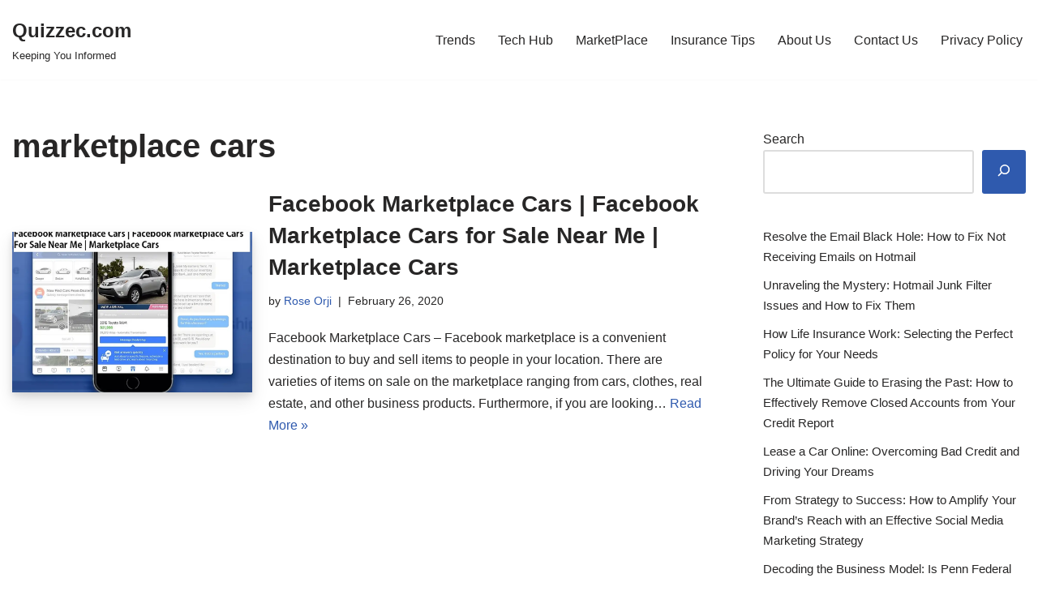

--- FILE ---
content_type: text/html; charset=UTF-8
request_url: https://quizzec.com/tag/marketplace-cars/
body_size: 9806
content:
<!DOCTYPE html>
<html lang="en-US">

<head>
	
	<meta charset="UTF-8">
	<meta name="viewport" content="width=device-width, initial-scale=1, minimum-scale=1">
	<link rel="profile" href="http://gmpg.org/xfn/11">
		<meta name='robots' content='index, follow, max-image-preview:large, max-snippet:-1, max-video-preview:-1' />
	<style>img:is([sizes="auto" i], [sizes^="auto," i]) { contain-intrinsic-size: 3000px 1500px }</style>
	
	<!-- This site is optimized with the Yoast SEO plugin v26.7 - https://yoast.com/wordpress/plugins/seo/ -->
	<title>marketplace cars Archives - Quizzec.com</title>
	<link rel="canonical" href="https://quizzec.com/tag/marketplace-cars/" />
	<meta property="og:locale" content="en_US" />
	<meta property="og:type" content="article" />
	<meta property="og:title" content="marketplace cars Archives - Quizzec.com" />
	<meta property="og:url" content="https://quizzec.com/tag/marketplace-cars/" />
	<meta property="og:site_name" content="Quizzec.com" />
	<meta name="twitter:card" content="summary_large_image" />
	<script type="application/ld+json" class="yoast-schema-graph">{"@context":"https://schema.org","@graph":[{"@type":"CollectionPage","@id":"https://quizzec.com/tag/marketplace-cars/","url":"https://quizzec.com/tag/marketplace-cars/","name":"marketplace cars Archives - Quizzec.com","isPartOf":{"@id":"https://quizzec.com/#website"},"primaryImageOfPage":{"@id":"https://quizzec.com/tag/marketplace-cars/#primaryimage"},"image":{"@id":"https://quizzec.com/tag/marketplace-cars/#primaryimage"},"thumbnailUrl":"https://mli5ry9pwtps.i.optimole.com/w:952/h:710/q:mauto/f:best/https://quizzec.com/wp-content/uploads/2020/02/Facebook-Marketplace-Cars.jpg","breadcrumb":{"@id":"https://quizzec.com/tag/marketplace-cars/#breadcrumb"},"inLanguage":"en-US"},{"@type":"ImageObject","inLanguage":"en-US","@id":"https://quizzec.com/tag/marketplace-cars/#primaryimage","url":"https://mli5ry9pwtps.i.optimole.com/w:952/h:710/q:mauto/f:best/https://quizzec.com/wp-content/uploads/2020/02/Facebook-Marketplace-Cars.jpg","contentUrl":"https://mli5ry9pwtps.i.optimole.com/w:952/h:710/q:mauto/f:best/https://quizzec.com/wp-content/uploads/2020/02/Facebook-Marketplace-Cars.jpg","width":952,"height":710},{"@type":"BreadcrumbList","@id":"https://quizzec.com/tag/marketplace-cars/#breadcrumb","itemListElement":[{"@type":"ListItem","position":1,"name":"Home","item":"https://quizzec.com/"},{"@type":"ListItem","position":2,"name":"marketplace cars"}]},{"@type":"WebSite","@id":"https://quizzec.com/#website","url":"https://quizzec.com/","name":"Quizzec.com","description":"Keeping You Informed","publisher":{"@id":"https://quizzec.com/#organization"},"potentialAction":[{"@type":"SearchAction","target":{"@type":"EntryPoint","urlTemplate":"https://quizzec.com/?s={search_term_string}"},"query-input":{"@type":"PropertyValueSpecification","valueRequired":true,"valueName":"search_term_string"}}],"inLanguage":"en-US"},{"@type":"Organization","@id":"https://quizzec.com/#organization","name":"Quizzec.com","url":"https://quizzec.com/","logo":{"@type":"ImageObject","inLanguage":"en-US","@id":"https://quizzec.com/#/schema/logo/image/","url":"https://mli5ry9pwtps.i.optimole.com/w:380/h:159/q:mauto/f:avif/https://quizzec.com/wp-content/uploads/2019/08/quizzec-e1565949260183.jpg","contentUrl":"https://mli5ry9pwtps.i.optimole.com/w:380/h:159/q:mauto/f:avif/https://quizzec.com/wp-content/uploads/2019/08/quizzec-e1565949260183.jpg","width":380,"height":159,"caption":"Quizzec.com"},"image":{"@id":"https://quizzec.com/#/schema/logo/image/"}}]}</script>
	<!-- / Yoast SEO plugin. -->


<link rel='dns-prefetch' href='//www.googletagmanager.com' />
<link rel='dns-prefetch' href='//mli5ry9pwtps.i.optimole.com' />
<link rel='dns-prefetch' href='//pagead2.googlesyndication.com' />
<link rel='preconnect' href='https://mli5ry9pwtps.i.optimole.com' />
<link rel="alternate" type="application/rss+xml" title="Quizzec.com &raquo; Feed" href="https://quizzec.com/feed/" />
<link rel="alternate" type="application/rss+xml" title="Quizzec.com &raquo; Comments Feed" href="https://quizzec.com/comments/feed/" />
<link rel="alternate" type="application/rss+xml" title="Quizzec.com &raquo; marketplace cars Tag Feed" href="https://quizzec.com/tag/marketplace-cars/feed/" />
<style id='classic-theme-styles-inline-css' type='text/css'>
/*! This file is auto-generated */
.wp-block-button__link{color:#fff;background-color:#32373c;border-radius:9999px;box-shadow:none;text-decoration:none;padding:calc(.667em + 2px) calc(1.333em + 2px);font-size:1.125em}.wp-block-file__button{background:#32373c;color:#fff;text-decoration:none}
</style>
<style id='global-styles-inline-css' type='text/css'>
:root{--wp--preset--aspect-ratio--square: 1;--wp--preset--aspect-ratio--4-3: 4/3;--wp--preset--aspect-ratio--3-4: 3/4;--wp--preset--aspect-ratio--3-2: 3/2;--wp--preset--aspect-ratio--2-3: 2/3;--wp--preset--aspect-ratio--16-9: 16/9;--wp--preset--aspect-ratio--9-16: 9/16;--wp--preset--color--black: #000000;--wp--preset--color--cyan-bluish-gray: #abb8c3;--wp--preset--color--white: #ffffff;--wp--preset--color--pale-pink: #f78da7;--wp--preset--color--vivid-red: #cf2e2e;--wp--preset--color--luminous-vivid-orange: #ff6900;--wp--preset--color--luminous-vivid-amber: #fcb900;--wp--preset--color--light-green-cyan: #7bdcb5;--wp--preset--color--vivid-green-cyan: #00d084;--wp--preset--color--pale-cyan-blue: #8ed1fc;--wp--preset--color--vivid-cyan-blue: #0693e3;--wp--preset--color--vivid-purple: #9b51e0;--wp--preset--color--neve-link-color: var(--nv-primary-accent);--wp--preset--color--neve-link-hover-color: var(--nv-secondary-accent);--wp--preset--color--nv-site-bg: var(--nv-site-bg);--wp--preset--color--nv-light-bg: var(--nv-light-bg);--wp--preset--color--nv-dark-bg: var(--nv-dark-bg);--wp--preset--color--neve-text-color: var(--nv-text-color);--wp--preset--color--nv-text-dark-bg: var(--nv-text-dark-bg);--wp--preset--color--nv-c-1: var(--nv-c-1);--wp--preset--color--nv-c-2: var(--nv-c-2);--wp--preset--gradient--vivid-cyan-blue-to-vivid-purple: linear-gradient(135deg,rgba(6,147,227,1) 0%,rgb(155,81,224) 100%);--wp--preset--gradient--light-green-cyan-to-vivid-green-cyan: linear-gradient(135deg,rgb(122,220,180) 0%,rgb(0,208,130) 100%);--wp--preset--gradient--luminous-vivid-amber-to-luminous-vivid-orange: linear-gradient(135deg,rgba(252,185,0,1) 0%,rgba(255,105,0,1) 100%);--wp--preset--gradient--luminous-vivid-orange-to-vivid-red: linear-gradient(135deg,rgba(255,105,0,1) 0%,rgb(207,46,46) 100%);--wp--preset--gradient--very-light-gray-to-cyan-bluish-gray: linear-gradient(135deg,rgb(238,238,238) 0%,rgb(169,184,195) 100%);--wp--preset--gradient--cool-to-warm-spectrum: linear-gradient(135deg,rgb(74,234,220) 0%,rgb(151,120,209) 20%,rgb(207,42,186) 40%,rgb(238,44,130) 60%,rgb(251,105,98) 80%,rgb(254,248,76) 100%);--wp--preset--gradient--blush-light-purple: linear-gradient(135deg,rgb(255,206,236) 0%,rgb(152,150,240) 100%);--wp--preset--gradient--blush-bordeaux: linear-gradient(135deg,rgb(254,205,165) 0%,rgb(254,45,45) 50%,rgb(107,0,62) 100%);--wp--preset--gradient--luminous-dusk: linear-gradient(135deg,rgb(255,203,112) 0%,rgb(199,81,192) 50%,rgb(65,88,208) 100%);--wp--preset--gradient--pale-ocean: linear-gradient(135deg,rgb(255,245,203) 0%,rgb(182,227,212) 50%,rgb(51,167,181) 100%);--wp--preset--gradient--electric-grass: linear-gradient(135deg,rgb(202,248,128) 0%,rgb(113,206,126) 100%);--wp--preset--gradient--midnight: linear-gradient(135deg,rgb(2,3,129) 0%,rgb(40,116,252) 100%);--wp--preset--font-size--small: 13px;--wp--preset--font-size--medium: 20px;--wp--preset--font-size--large: 36px;--wp--preset--font-size--x-large: 42px;--wp--preset--spacing--20: 0.44rem;--wp--preset--spacing--30: 0.67rem;--wp--preset--spacing--40: 1rem;--wp--preset--spacing--50: 1.5rem;--wp--preset--spacing--60: 2.25rem;--wp--preset--spacing--70: 3.38rem;--wp--preset--spacing--80: 5.06rem;--wp--preset--shadow--natural: 6px 6px 9px rgba(0, 0, 0, 0.2);--wp--preset--shadow--deep: 12px 12px 50px rgba(0, 0, 0, 0.4);--wp--preset--shadow--sharp: 6px 6px 0px rgba(0, 0, 0, 0.2);--wp--preset--shadow--outlined: 6px 6px 0px -3px rgba(255, 255, 255, 1), 6px 6px rgba(0, 0, 0, 1);--wp--preset--shadow--crisp: 6px 6px 0px rgba(0, 0, 0, 1);}:where(.is-layout-flex){gap: 0.5em;}:where(.is-layout-grid){gap: 0.5em;}body .is-layout-flex{display: flex;}.is-layout-flex{flex-wrap: wrap;align-items: center;}.is-layout-flex > :is(*, div){margin: 0;}body .is-layout-grid{display: grid;}.is-layout-grid > :is(*, div){margin: 0;}:where(.wp-block-columns.is-layout-flex){gap: 2em;}:where(.wp-block-columns.is-layout-grid){gap: 2em;}:where(.wp-block-post-template.is-layout-flex){gap: 1.25em;}:where(.wp-block-post-template.is-layout-grid){gap: 1.25em;}.has-black-color{color: var(--wp--preset--color--black) !important;}.has-cyan-bluish-gray-color{color: var(--wp--preset--color--cyan-bluish-gray) !important;}.has-white-color{color: var(--wp--preset--color--white) !important;}.has-pale-pink-color{color: var(--wp--preset--color--pale-pink) !important;}.has-vivid-red-color{color: var(--wp--preset--color--vivid-red) !important;}.has-luminous-vivid-orange-color{color: var(--wp--preset--color--luminous-vivid-orange) !important;}.has-luminous-vivid-amber-color{color: var(--wp--preset--color--luminous-vivid-amber) !important;}.has-light-green-cyan-color{color: var(--wp--preset--color--light-green-cyan) !important;}.has-vivid-green-cyan-color{color: var(--wp--preset--color--vivid-green-cyan) !important;}.has-pale-cyan-blue-color{color: var(--wp--preset--color--pale-cyan-blue) !important;}.has-vivid-cyan-blue-color{color: var(--wp--preset--color--vivid-cyan-blue) !important;}.has-vivid-purple-color{color: var(--wp--preset--color--vivid-purple) !important;}.has-black-background-color{background-color: var(--wp--preset--color--black) !important;}.has-cyan-bluish-gray-background-color{background-color: var(--wp--preset--color--cyan-bluish-gray) !important;}.has-white-background-color{background-color: var(--wp--preset--color--white) !important;}.has-pale-pink-background-color{background-color: var(--wp--preset--color--pale-pink) !important;}.has-vivid-red-background-color{background-color: var(--wp--preset--color--vivid-red) !important;}.has-luminous-vivid-orange-background-color{background-color: var(--wp--preset--color--luminous-vivid-orange) !important;}.has-luminous-vivid-amber-background-color{background-color: var(--wp--preset--color--luminous-vivid-amber) !important;}.has-light-green-cyan-background-color{background-color: var(--wp--preset--color--light-green-cyan) !important;}.has-vivid-green-cyan-background-color{background-color: var(--wp--preset--color--vivid-green-cyan) !important;}.has-pale-cyan-blue-background-color{background-color: var(--wp--preset--color--pale-cyan-blue) !important;}.has-vivid-cyan-blue-background-color{background-color: var(--wp--preset--color--vivid-cyan-blue) !important;}.has-vivid-purple-background-color{background-color: var(--wp--preset--color--vivid-purple) !important;}.has-black-border-color{border-color: var(--wp--preset--color--black) !important;}.has-cyan-bluish-gray-border-color{border-color: var(--wp--preset--color--cyan-bluish-gray) !important;}.has-white-border-color{border-color: var(--wp--preset--color--white) !important;}.has-pale-pink-border-color{border-color: var(--wp--preset--color--pale-pink) !important;}.has-vivid-red-border-color{border-color: var(--wp--preset--color--vivid-red) !important;}.has-luminous-vivid-orange-border-color{border-color: var(--wp--preset--color--luminous-vivid-orange) !important;}.has-luminous-vivid-amber-border-color{border-color: var(--wp--preset--color--luminous-vivid-amber) !important;}.has-light-green-cyan-border-color{border-color: var(--wp--preset--color--light-green-cyan) !important;}.has-vivid-green-cyan-border-color{border-color: var(--wp--preset--color--vivid-green-cyan) !important;}.has-pale-cyan-blue-border-color{border-color: var(--wp--preset--color--pale-cyan-blue) !important;}.has-vivid-cyan-blue-border-color{border-color: var(--wp--preset--color--vivid-cyan-blue) !important;}.has-vivid-purple-border-color{border-color: var(--wp--preset--color--vivid-purple) !important;}.has-vivid-cyan-blue-to-vivid-purple-gradient-background{background: var(--wp--preset--gradient--vivid-cyan-blue-to-vivid-purple) !important;}.has-light-green-cyan-to-vivid-green-cyan-gradient-background{background: var(--wp--preset--gradient--light-green-cyan-to-vivid-green-cyan) !important;}.has-luminous-vivid-amber-to-luminous-vivid-orange-gradient-background{background: var(--wp--preset--gradient--luminous-vivid-amber-to-luminous-vivid-orange) !important;}.has-luminous-vivid-orange-to-vivid-red-gradient-background{background: var(--wp--preset--gradient--luminous-vivid-orange-to-vivid-red) !important;}.has-very-light-gray-to-cyan-bluish-gray-gradient-background{background: var(--wp--preset--gradient--very-light-gray-to-cyan-bluish-gray) !important;}.has-cool-to-warm-spectrum-gradient-background{background: var(--wp--preset--gradient--cool-to-warm-spectrum) !important;}.has-blush-light-purple-gradient-background{background: var(--wp--preset--gradient--blush-light-purple) !important;}.has-blush-bordeaux-gradient-background{background: var(--wp--preset--gradient--blush-bordeaux) !important;}.has-luminous-dusk-gradient-background{background: var(--wp--preset--gradient--luminous-dusk) !important;}.has-pale-ocean-gradient-background{background: var(--wp--preset--gradient--pale-ocean) !important;}.has-electric-grass-gradient-background{background: var(--wp--preset--gradient--electric-grass) !important;}.has-midnight-gradient-background{background: var(--wp--preset--gradient--midnight) !important;}.has-small-font-size{font-size: var(--wp--preset--font-size--small) !important;}.has-medium-font-size{font-size: var(--wp--preset--font-size--medium) !important;}.has-large-font-size{font-size: var(--wp--preset--font-size--large) !important;}.has-x-large-font-size{font-size: var(--wp--preset--font-size--x-large) !important;}
:where(.wp-block-post-template.is-layout-flex){gap: 1.25em;}:where(.wp-block-post-template.is-layout-grid){gap: 1.25em;}
:where(.wp-block-columns.is-layout-flex){gap: 2em;}:where(.wp-block-columns.is-layout-grid){gap: 2em;}
:root :where(.wp-block-pullquote){font-size: 1.5em;line-height: 1.6;}
</style>
<link rel='stylesheet' id='wpo_min-header-0-css' href='https://quizzec.com/wp-content/cache/wpo-minify/1716109526/assets/wpo-minify-header-bf871395.min.css' type='text/css' media='all' />

<!-- Google tag (gtag.js) snippet added by Site Kit -->
<!-- Google Analytics snippet added by Site Kit -->
<script type="text/javascript" src="https://www.googletagmanager.com/gtag/js?id=GT-NC8JRFD" id="google_gtagjs-js" async></script>
<script type="text/javascript" id="google_gtagjs-js-after">
/* <![CDATA[ */
window.dataLayer = window.dataLayer || [];function gtag(){dataLayer.push(arguments);}
gtag("set","linker",{"domains":["quizzec.com"]});
gtag("js", new Date());
gtag("set", "developer_id.dZTNiMT", true);
gtag("config", "GT-NC8JRFD");
/* ]]> */
</script>
<link rel="https://api.w.org/" href="https://quizzec.com/wp-json/" /><link rel="alternate" title="JSON" type="application/json" href="https://quizzec.com/wp-json/wp/v2/tags/615" /><link rel="EditURI" type="application/rsd+xml" title="RSD" href="https://quizzec.com/xmlrpc.php?rsd" />
<meta name="generator" content="WordPress 6.7.4" />
<meta name="generator" content="Site Kit by Google 1.170.0" />
<!-- Google AdSense meta tags added by Site Kit -->
<meta name="google-adsense-platform-account" content="ca-host-pub-2644536267352236">
<meta name="google-adsense-platform-domain" content="sitekit.withgoogle.com">
<!-- End Google AdSense meta tags added by Site Kit -->
<meta http-equiv="Accept-CH" content="Viewport-Width" />
<!-- Google AdSense snippet added by Site Kit -->
<script type="text/javascript" async="async" src="https://pagead2.googlesyndication.com/pagead/js/adsbygoogle.js?client=ca-pub-5589982224518703&amp;host=ca-host-pub-2644536267352236" crossorigin="anonymous"></script>

<!-- End Google AdSense snippet added by Site Kit -->
<link rel="icon" href="https://mli5ry9pwtps.i.optimole.com/w:32/h:32/q:mauto/f:best/dpr:2/https://quizzec.com/wp-content/uploads/2019/08/server-24915_960_720-1.png" sizes="32x32" />
<link rel="icon" href="https://mli5ry9pwtps.i.optimole.com/w:192/h:150/q:mauto/f:best/https://quizzec.com/wp-content/uploads/2019/08/server-24915_960_720-1.png" sizes="192x192" />
<link rel="apple-touch-icon" href="https://mli5ry9pwtps.i.optimole.com/w:180/h:141/q:mauto/f:best/https://quizzec.com/wp-content/uploads/2019/08/server-24915_960_720-1.png" />
<meta name="msapplication-TileImage" content="https://mli5ry9pwtps.i.optimole.com/w:270/h:211/q:mauto/f:best/https://quizzec.com/wp-content/uploads/2019/08/server-24915_960_720-1.png" />

	</head>

<body  class="archive tag tag-marketplace-cars tag-615  nv-blog-default nv-sidebar-right menu_sidebar_slide_left" id="neve_body"  >
<div class="wrapper">
	
	<header class="header"  >
		<a class="neve-skip-link show-on-focus" href="#content" >
			Skip to content		</a>
		<div id="header-grid"  class="hfg_header site-header">
	
<nav class="header--row header-main hide-on-mobile hide-on-tablet layout-full-contained nv-navbar header--row"
	data-row-id="main" data-show-on="desktop">

	<div
		class="header--row-inner header-main-inner">
		<div class="container">
			<div
				class="row row--wrapper"
				data-section="hfg_header_layout_main" >
				<div class="hfg-slot left"><div class="builder-item desktop-left"><div class="item--inner builder-item--logo"
		data-section="title_tagline"
		data-item-id="logo">
	
<div class="site-logo">
	<a class="brand" href="https://quizzec.com/" title="← Quizzec.com"
			aria-label="Quizzec.com" rel="home"><div class="nv-title-tagline-wrap"><p class="site-title">Quizzec.com</p><small>Keeping You Informed</small></div></a></div>
	</div>

</div></div><div class="hfg-slot right"><div class="builder-item has-nav"><div class="item--inner builder-item--primary-menu has_menu"
		data-section="header_menu_primary"
		data-item-id="primary-menu">
	<div class="nv-nav-wrap">
	<div role="navigation" class="nav-menu-primary"
			aria-label="Primary Menu">

		<ul id="nv-primary-navigation-main" class="primary-menu-ul nav-ul menu-desktop"><li id="menu-item-28" class="menu-item menu-item-type-custom menu-item-object-custom menu-item-home menu-item-28"><div class="wrap"><a href="http://quizzec.com/">Trends</a></div></li>
<li id="menu-item-27" class="menu-item menu-item-type-taxonomy menu-item-object-category menu-item-27"><div class="wrap"><a href="https://quizzec.com/category/tech-hub/">Tech Hub</a></div></li>
<li id="menu-item-31" class="menu-item menu-item-type-taxonomy menu-item-object-category menu-item-31"><div class="wrap"><a href="https://quizzec.com/category/online-shopping/">MarketPlace</a></div></li>
<li id="menu-item-32" class="menu-item menu-item-type-taxonomy menu-item-object-category menu-item-32"><div class="wrap"><a href="https://quizzec.com/category/insurance-tips/">Insurance Tips</a></div></li>
<li id="menu-item-33" class="menu-item menu-item-type-post_type menu-item-object-page menu-item-33"><div class="wrap"><a href="https://quizzec.com/about-us/">About Us</a></div></li>
<li id="menu-item-1148" class="menu-item menu-item-type-post_type menu-item-object-page menu-item-1148"><div class="wrap"><a href="https://quizzec.com/contact-us/">Contact Us</a></div></li>
<li id="menu-item-34" class="menu-item menu-item-type-post_type menu-item-object-page menu-item-34"><div class="wrap"><a href="https://quizzec.com/privacy-policy-2/">Privacy Policy</a></div></li>
</ul>	</div>
</div>

	</div>

</div></div>							</div>
		</div>
	</div>
</nav>


<nav class="header--row header-main hide-on-desktop layout-full-contained nv-navbar header--row"
	data-row-id="main" data-show-on="mobile">

	<div
		class="header--row-inner header-main-inner">
		<div class="container">
			<div
				class="row row--wrapper"
				data-section="hfg_header_layout_main" >
				<div class="hfg-slot left"><div class="builder-item tablet-left mobile-left"><div class="item--inner builder-item--logo"
		data-section="title_tagline"
		data-item-id="logo">
	
<div class="site-logo">
	<a class="brand" href="https://quizzec.com/" title="← Quizzec.com"
			aria-label="Quizzec.com" rel="home"><div class="nv-title-tagline-wrap"><p class="site-title">Quizzec.com</p><small>Keeping You Informed</small></div></a></div>
	</div>

</div></div><div class="hfg-slot right"><div class="builder-item tablet-left mobile-left"><div class="item--inner builder-item--nav-icon"
		data-section="header_menu_icon"
		data-item-id="nav-icon">
	<div class="menu-mobile-toggle item-button navbar-toggle-wrapper">
	<button type="button" class=" navbar-toggle"
			value="Navigation Menu"
					aria-label="Navigation Menu "
			aria-expanded="false" onclick="if('undefined' !== typeof toggleAriaClick ) { toggleAriaClick() }">
					<span class="bars">
				<span class="icon-bar"></span>
				<span class="icon-bar"></span>
				<span class="icon-bar"></span>
			</span>
					<span class="screen-reader-text">Navigation Menu</span>
	</button>
</div> <!--.navbar-toggle-wrapper-->


	</div>

</div></div>							</div>
		</div>
	</div>
</nav>

<div
		id="header-menu-sidebar" class="header-menu-sidebar tcb menu-sidebar-panel slide_left hfg-pe"
		data-row-id="sidebar">
	<div id="header-menu-sidebar-bg" class="header-menu-sidebar-bg">
				<div class="close-sidebar-panel navbar-toggle-wrapper">
			<button type="button" class="hamburger is-active  navbar-toggle active" 					value="Navigation Menu"
					aria-label="Navigation Menu "
					aria-expanded="false" onclick="if('undefined' !== typeof toggleAriaClick ) { toggleAriaClick() }">
								<span class="bars">
						<span class="icon-bar"></span>
						<span class="icon-bar"></span>
						<span class="icon-bar"></span>
					</span>
								<span class="screen-reader-text">
			Navigation Menu					</span>
			</button>
		</div>
					<div id="header-menu-sidebar-inner" class="header-menu-sidebar-inner tcb ">
						<div class="builder-item has-nav"><div class="item--inner builder-item--primary-menu has_menu"
		data-section="header_menu_primary"
		data-item-id="primary-menu">
	<div class="nv-nav-wrap">
	<div role="navigation" class="nav-menu-primary"
			aria-label="Primary Menu">

		<ul id="nv-primary-navigation-sidebar" class="primary-menu-ul nav-ul menu-mobile"><li class="menu-item menu-item-type-custom menu-item-object-custom menu-item-home menu-item-28"><div class="wrap"><a href="http://quizzec.com/">Trends</a></div></li>
<li class="menu-item menu-item-type-taxonomy menu-item-object-category menu-item-27"><div class="wrap"><a href="https://quizzec.com/category/tech-hub/">Tech Hub</a></div></li>
<li class="menu-item menu-item-type-taxonomy menu-item-object-category menu-item-31"><div class="wrap"><a href="https://quizzec.com/category/online-shopping/">MarketPlace</a></div></li>
<li class="menu-item menu-item-type-taxonomy menu-item-object-category menu-item-32"><div class="wrap"><a href="https://quizzec.com/category/insurance-tips/">Insurance Tips</a></div></li>
<li class="menu-item menu-item-type-post_type menu-item-object-page menu-item-33"><div class="wrap"><a href="https://quizzec.com/about-us/">About Us</a></div></li>
<li class="menu-item menu-item-type-post_type menu-item-object-page menu-item-1148"><div class="wrap"><a href="https://quizzec.com/contact-us/">Contact Us</a></div></li>
<li class="menu-item menu-item-type-post_type menu-item-object-page menu-item-34"><div class="wrap"><a href="https://quizzec.com/privacy-policy-2/">Privacy Policy</a></div></li>
</ul>	</div>
</div>

	</div>

</div>					</div>
	</div>
</div>
<div class="header-menu-sidebar-overlay hfg-ov hfg-pe" onclick="if('undefined' !== typeof toggleAriaClick ) { toggleAriaClick() }"></div>
</div>
	</header>

	<style>.is-menu-sidebar .header-menu-sidebar { visibility: visible; }.is-menu-sidebar.menu_sidebar_slide_left .header-menu-sidebar { transform: translate3d(0, 0, 0); left: 0; }.is-menu-sidebar.menu_sidebar_slide_right .header-menu-sidebar { transform: translate3d(0, 0, 0); right: 0; }.is-menu-sidebar.menu_sidebar_pull_right .header-menu-sidebar, .is-menu-sidebar.menu_sidebar_pull_left .header-menu-sidebar { transform: translateX(0); }.is-menu-sidebar.menu_sidebar_dropdown .header-menu-sidebar { height: auto; }.is-menu-sidebar.menu_sidebar_dropdown .header-menu-sidebar-inner { max-height: 400px; padding: 20px 0; }.is-menu-sidebar.menu_sidebar_full_canvas .header-menu-sidebar { opacity: 1; }.header-menu-sidebar .menu-item-nav-search { pointer-events: none; }.header-menu-sidebar .menu-item-nav-search .is-menu-sidebar & { pointer-events: unset; }.nav-ul li:focus-within .wrap.active + .sub-menu { opacity: 1; visibility: visible; }.nav-ul li.neve-mega-menu:focus-within .wrap.active + .sub-menu { display: grid; }.nav-ul li > .wrap { display: flex; align-items: center; position: relative; padding: 0 4px; }.nav-ul:not(.menu-mobile):not(.neve-mega-menu) > li > .wrap > a { padding-top: 1px }</style>

	
	<main id="content" class="neve-main">

	<div class="container archive-container">

		
		<div class="row">
						<div class="nv-index-posts blog col">
				<div class="nv-page-title-wrap nv-big-title" >
	<div class="nv-page-title ">
				<h1>marketplace cars</h1>
					</div><!--.nv-page-title-->
</div> <!--.nv-page-title-wrap-->
	<div class="posts-wrapper"><article id="post-533" class="post-533 post type-post status-publish format-standard has-post-thumbnail hentry category-online-shopping tag-facebook-cars-and-trucks-for-sale tag-facebook-marketplace-cars tag-facebook-marketplace-cars-and-trucks tag-facebook-marketplace-cars-for-sale tag-facebook-marketplace-cars-for-sale-by-owner tag-facebook-marketplace-cars-for-sale-near-me tag-facebook-marketplace-used-cars tag-facebook-marketplace-vehicles tag-marketplace-cars tag-selling-cars-on-facebook-marketplace layout-default col-12  nv-non-grid-article ">

	<div class="article-content-col">
		<div class="content">
			<div class="default-post nv-ft-wrap"><div class="nv-post-thumbnail-wrap img-wrap"><a href="https://quizzec.com/facebook-marketplace-cars-for-sale-near-me/" rel="bookmark" title="Facebook Marketplace Cars | Facebook Marketplace Cars for Sale Near Me | Marketplace Cars"><img data-opt-id=333612774  width="930" height="620" src="https://mli5ry9pwtps.i.optimole.com/w:930/h:620/q:mauto/rt:fill/g:ce/f:best/https://quizzec.com/wp-content/uploads/2020/02/Facebook-Marketplace-Cars.jpg" class="skip-lazy wp-post-image" alt="" decoding="async" fetchpriority="high" /></a></div><div class="non-grid-content default-layout-content"><h2 class="blog-entry-title entry-title"><a href="https://quizzec.com/facebook-marketplace-cars-for-sale-near-me/" rel="bookmark">Facebook Marketplace Cars | Facebook Marketplace Cars for Sale Near Me | Marketplace Cars</a></h2><ul class="nv-meta-list"><li  class="meta author vcard "><span class="author-name fn">by <a href="https://quizzec.com/author/quizzec/" title="Posts by Rose Orji" rel="author">Rose Orji</a></span></li><li class="meta date posted-on nv-show-updated "><time class="updated" datetime="2020-02-26T10:34:35+01:00">February 26, 2020</time></li></ul><div class="excerpt-wrap entry-summary"><p>Facebook Marketplace Cars &#8211; Facebook marketplace is a convenient destination to buy and sell items to people in your location. There are varieties of items on sale on the marketplace ranging from cars, clothes, real estate, and other business products. Furthermore, if you are looking&hellip;&nbsp;<a href="https://quizzec.com/facebook-marketplace-cars-for-sale-near-me/" class="" rel="bookmark">Read More &raquo;<span class="screen-reader-text">Facebook Marketplace Cars | Facebook Marketplace Cars for Sale Near Me | Marketplace Cars</span></a></p>
</div></div></div>		</div>
	</div>
</article>
</div>				<div class="w-100"></div>
							</div>
			<div class="nv-sidebar-wrap col-sm-12 nv-right blog-sidebar " >
		<aside id="secondary" role="complementary">
		
		<div id="block-11" class="widget widget_block widget_search"><form role="search" method="get" action="https://quizzec.com/" class="wp-block-search__button-outside wp-block-search__icon-button wp-block-search"    ><label class="wp-block-search__label" for="wp-block-search__input-1" >Search</label><div class="wp-block-search__inside-wrapper " ><input class="wp-block-search__input" id="wp-block-search__input-1" placeholder="" value="" type="search" name="s" required /><button aria-label="Search" class="wp-block-search__button has-icon wp-element-button" type="submit" ><svg class="search-icon" viewBox="0 0 24 24" width="24" height="24">
					<path d="M13 5c-3.3 0-6 2.7-6 6 0 1.4.5 2.7 1.3 3.7l-3.8 3.8 1.1 1.1 3.8-3.8c1 .8 2.3 1.3 3.7 1.3 3.3 0 6-2.7 6-6S16.3 5 13 5zm0 10.5c-2.5 0-4.5-2-4.5-4.5s2-4.5 4.5-4.5 4.5 2 4.5 4.5-2 4.5-4.5 4.5z"></path>
				</svg></button></div></form></div><div id="block-5" class="widget widget_block widget_recent_entries"><ul style="font-size:15px;" class="wp-block-latest-posts__list wp-block-latest-posts"><li><a class="wp-block-latest-posts__post-title" href="https://quizzec.com/not-receiving-emails-on-hotmail/">Resolve the Email Black Hole: How to Fix Not Receiving Emails on Hotmail</a></li>
<li><a class="wp-block-latest-posts__post-title" href="https://quizzec.com/hotmail-junk-filter-not-working/">Unraveling the Mystery: Hotmail Junk Filter Issues and How to Fix Them</a></li>
<li><a class="wp-block-latest-posts__post-title" href="https://quizzec.com/how-does-life-insurance-work/">How Life Insurance Work: Selecting the Perfect Policy for Your Needs</a></li>
<li><a class="wp-block-latest-posts__post-title" href="https://quizzec.com/remove-a-closed-account-from-your-credit-report/">The Ultimate Guide to Erasing the Past: How to Effectively Remove Closed Accounts from Your Credit Report</a></li>
<li><a class="wp-block-latest-posts__post-title" href="https://quizzec.com/lease-a-car-with-bad-credit/">Lease a Car Online: Overcoming Bad Credit and Driving Your Dreams</a></li>
<li><a class="wp-block-latest-posts__post-title" href="https://quizzec.com/is-social-media-marketing-effective/">From Strategy to Success: How to Amplify Your Brand&#8217;s Reach with an Effective Social Media Marketing Strategy</a></li>
<li><a class="wp-block-latest-posts__post-title" href="https://quizzec.com/penn-federal-credit-union/">Decoding the Business Model: Is Penn Federal Credit Union Truly a Non-Profit?</a></li>
<li><a class="wp-block-latest-posts__post-title" href="https://quizzec.com/why-is-my-credit-score-different-on-different-sites/">Cracking the Code: Exploring Why Your Credit Score Can Differ on Different Sites and Which Credit Bureau Poses the Greatest Challenge</a></li>
<li><a class="wp-block-latest-posts__post-title" href="https://quizzec.com/change-uber-payment-methods/">Uber Payment Methods | Uber Payment Options in USA | Uber Change Payment Method</a></li>
<li><a class="wp-block-latest-posts__post-title" href="https://quizzec.com/how-to-use-google-docs-offline/">How to Use Google Docs Offline | How to Make Google Docs Available Offline | Offline Google Docs</a></li>
<li><a class="wp-block-latest-posts__post-title" href="https://quizzec.com/how-to-use-grammarly-word-check/">How to Use Grammarly Word Check | Grammarly Plagiarism Checker | Grammarly Check</a></li>
<li><a class="wp-block-latest-posts__post-title" href="https://quizzec.com/microsoft-teams-app-review/">Microsoft Teams App Review | What Can You Do With Microsoft Teams</a></li>
<li><a class="wp-block-latest-posts__post-title" href="https://quizzec.com/how-to-download-instagram-videos/">Download Video Instagram | How to Download Instagram Videos | Save Instagram Videos</a></li>
<li><a class="wp-block-latest-posts__post-title" href="https://quizzec.com/stop-microsoft-teams-from-starting-automatically-windows-10/">How to Stop Microsoft Teams from Starting Automatically Windows 10 | Disable Microsoft Teams from Opening Automatically</a></li>
<li><a class="wp-block-latest-posts__post-title" href="https://quizzec.com/how-to-access-archived-emails-in-gmail/">How to Access Archived Emails in Gmail | Find Archived Emails in Gmail | How to Unarchive Gmail</a></li>
</ul></div>
			</aside>
</div>
		</div>
	</div>

</main><!--/.neve-main-->

<footer class="site-footer" id="site-footer"  >
	<div class="hfg_footer">
		<div class="footer--row footer-bottom layout-full-contained"
	id="cb-row--footer-bottom"
	data-row-id="bottom" data-show-on="desktop">
	<div
		class="footer--row-inner footer-bottom-inner footer-content-wrap">
		<div class="container">
			<div
				class="hfg-grid nv-footer-content hfg-grid-bottom row--wrapper row "
				data-section="hfg_footer_layout_bottom" >
				<div class="hfg-slot left"><div class="builder-item"><div class="item--inner"><div class="component-wrap"><div><p><a href="https://themeisle.com/themes/neve/" rel="nofollow">Neve</a> | Powered by <a href="http://wordpress.org" rel="nofollow">WordPress</a></p></div></div></div></div></div><div class="hfg-slot c-left"></div><div class="hfg-slot center"></div>							</div>
		</div>
	</div>
</div>

	</div>
</footer>

</div><!--/.wrapper-->
<script type="text/javascript" id="wpo_min-footer-0-js-extra">
/* <![CDATA[ */
var NeveProperties = {"ajaxurl":"https:\/\/quizzec.com\/wp-admin\/admin-ajax.php","nonce":"e0376be638","isRTL":"","isCustomize":""};
/* ]]> */
</script>
<script type="text/javascript" src="https://quizzec.com/wp-content/cache/wpo-minify/1716109526/assets/wpo-minify-footer-3356056a.min.js" id="wpo_min-footer-0-js"></script>
</body>

</html>

<!-- Cached by WP-Optimize - https://getwpo.com - Last modified: Sun, 18 Jan 2026 17:10:49 GMT -->


--- FILE ---
content_type: text/html; charset=utf-8
request_url: https://www.google.com/recaptcha/api2/aframe
body_size: 266
content:
<!DOCTYPE HTML><html><head><meta http-equiv="content-type" content="text/html; charset=UTF-8"></head><body><script nonce="aSoJjXyhynMMkO168eHESg">/** Anti-fraud and anti-abuse applications only. See google.com/recaptcha */ try{var clients={'sodar':'https://pagead2.googlesyndication.com/pagead/sodar?'};window.addEventListener("message",function(a){try{if(a.source===window.parent){var b=JSON.parse(a.data);var c=clients[b['id']];if(c){var d=document.createElement('img');d.src=c+b['params']+'&rc='+(localStorage.getItem("rc::a")?sessionStorage.getItem("rc::b"):"");window.document.body.appendChild(d);sessionStorage.setItem("rc::e",parseInt(sessionStorage.getItem("rc::e")||0)+1);localStorage.setItem("rc::h",'1768772398180');}}}catch(b){}});window.parent.postMessage("_grecaptcha_ready", "*");}catch(b){}</script></body></html>